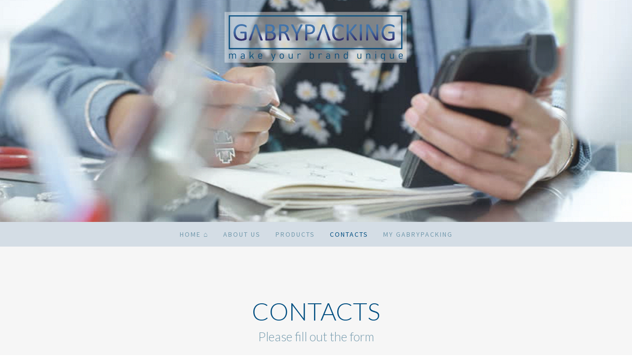

--- FILE ---
content_type: text/html; charset=UTF-8
request_url: https://www.gabrypacking.it/contacts/
body_size: 11879
content:
<!DOCTYPE html>
<html lang="en-US"><head>
    <meta charset="utf-8"/>
    <link rel="dns-prefetch preconnect" href="https://u.jimcdn.com/" crossorigin="anonymous"/>
<link rel="dns-prefetch preconnect" href="https://assets.jimstatic.com/" crossorigin="anonymous"/>
<link rel="dns-prefetch preconnect" href="https://image.jimcdn.com" crossorigin="anonymous"/>
<link rel="dns-prefetch preconnect" href="https://fonts.jimstatic.com" crossorigin="anonymous"/>
<meta name="viewport" content="width=device-width, initial-scale=1"/>
<meta http-equiv="X-UA-Compatible" content="IE=edge"/>
<meta name="description" content="Packaging for jewelry: rolls, trays, pads, boxes, pouches, and displays to highlight the client’s jewelry and to respond to the customer’s needs. Worldwide shipping."/>
<meta name="robots" content="index, follow, archive"/>
<meta property="st:section" content="Packaging for jewelry: rolls, trays, pads, boxes, pouches, and displays to highlight the client’s jewelry and to respond to the customer’s needs. Worldwide shipping."/>
<meta name="generator" content="Jimdo Creator"/>
<meta name="twitter:title" content="CONTACTS packaging for jewellery"/>
<meta name="twitter:description" content="Packaging for jewelry: rolls, trays, pads, boxes, pouches, and displays to highlight the client’s jewelry and to respond to the customer’s needs. Worldwide shipping."/>
<meta name="twitter:card" content="summary_large_image"/>
<meta property="og:url" content="https://www.gabrypacking.it/contacts/"/>
<meta property="og:title" content="CONTACTS packaging for jewellery"/>
<meta property="og:description" content="Packaging for jewelry: rolls, trays, pads, boxes, pouches, and displays to highlight the client’s jewelry and to respond to the customer’s needs. Worldwide shipping."/>
<meta property="og:type" content="website"/>
<meta property="og:locale" content="en_US"/>
<meta property="og:site_name" content="GABRYPACKING | packaging for jewellery"/>
<meta name="twitter:image" content="https://image.jimcdn.com/cdn-cgi/image//app/cms/storage/image/path/sf7ee38f5d02717b3/backgroundarea/i572d317280823f84/version/1527635147/image.jpg"/>
<meta property="og:image" content="https://image.jimcdn.com/cdn-cgi/image//app/cms/storage/image/path/sf7ee38f5d02717b3/backgroundarea/i572d317280823f84/version/1527635147/image.jpg"/>
<meta property="og:image:width" content="2000"/>
<meta property="og:image:height" content="1500"/>
<meta property="og:image:secure_url" content="https://image.jimcdn.com/cdn-cgi/image//app/cms/storage/image/path/sf7ee38f5d02717b3/backgroundarea/i572d317280823f84/version/1527635147/image.jpg"/><title>CONTACTS packaging for jewellery - GABRYPACKING | packaging for jewellery</title>
<link rel="shortcut icon" href="https://u.jimcdn.com/cms/o/sf7ee38f5d02717b3/img/favicon.png?t=1527602716"/>
    
<link rel="canonical" href="https://www.gabrypacking.it/contacts/"/>

        <script src="https://assets.jimstatic.com/ckies.js.7c38a5f4f8d944ade39b.js"></script>

        <script src="https://assets.jimstatic.com/cookieControl.js.b05bf5f4339fa83b8e79.js"></script>
    <script>window.CookieControlSet.setToNormal();</script>

    <style>html,body{margin:0}.hidden{display:none}.n{padding:5px}#cc-website-title a {text-decoration: none}.cc-m-image-align-1{text-align:left}.cc-m-image-align-2{text-align:right}.cc-m-image-align-3{text-align:center}</style>

        <link href="https://u.jimcdn.com/cms/o/sf7ee38f5d02717b3/layout/dm_de394addbac3bc7b03b2e8aa70137cf4/css/layout.css?t=1548767433" rel="stylesheet" type="text/css" id="jimdo_layout_css"/>
<script>     /* <![CDATA[ */     /*!  loadCss [c]2014 @scottjehl, Filament Group, Inc.  Licensed MIT */     window.loadCSS = window.loadCss = function(e,n,t){var r,l=window.document,a=l.createElement("link");if(n)r=n;else{var i=(l.body||l.getElementsByTagName("head")[0]).childNodes;r=i[i.length-1]}var o=l.styleSheets;a.rel="stylesheet",a.href=e,a.media="only x",r.parentNode.insertBefore(a,n?r:r.nextSibling);var d=function(e){for(var n=a.href,t=o.length;t--;)if(o[t].href===n)return e.call(a);setTimeout(function(){d(e)})};return a.onloadcssdefined=d,d(function(){a.media=t||"all"}),a};     window.onloadCSS = function(n,o){n.onload=function(){n.onload=null,o&&o.call(n)},"isApplicationInstalled"in navigator&&"onloadcssdefined"in n&&n.onloadcssdefined(o)}     /* ]]> */ </script>     <script>
// <![CDATA[
onloadCSS(loadCss('https://assets.jimstatic.com/web.css.cba479cb7ca5b5a1cac2a1ff8a34b9db.css') , function() {
    this.id = 'jimdo_web_css';
});
// ]]>
</script>
<link href="https://assets.jimstatic.com/web.css.cba479cb7ca5b5a1cac2a1ff8a34b9db.css" rel="preload" as="style"/>
<noscript>
<link href="https://assets.jimstatic.com/web.css.cba479cb7ca5b5a1cac2a1ff8a34b9db.css" rel="stylesheet"/>
</noscript>
    <script>
    //<![CDATA[
        var jimdoData = {"isTestserver":false,"isLcJimdoCom":false,"isJimdoHelpCenter":false,"isProtectedPage":false,"cstok":"","cacheJsKey":"687d4257c2c92098cbc0bf07f1e92f3f3a650b8a","cacheCssKey":"687d4257c2c92098cbc0bf07f1e92f3f3a650b8a","cdnUrl":"https:\/\/assets.jimstatic.com\/","minUrl":"https:\/\/assets.jimstatic.com\/app\/cdn\/min\/file\/","authUrl":"https:\/\/a.jimdo.com\/","webPath":"https:\/\/www.gabrypacking.it\/","appUrl":"https:\/\/a.jimdo.com\/","cmsLanguage":"en_US","isFreePackage":false,"mobile":false,"isDevkitTemplateUsed":true,"isTemplateResponsive":true,"websiteId":"sf7ee38f5d02717b3","pageId":1642195076,"packageId":2,"shop":{"deliveryTimeTexts":{"1":"Ships within 1-3 days","2":"Ships within 3-5 days","3":"Delivery in 5-8 days"},"checkoutButtonText":"Check out","isReady":false,"currencyFormat":{"pattern":"\u00a4#,##0.00","convertedPattern":"$#,##0.00","symbols":{"GROUPING_SEPARATOR":",","DECIMAL_SEPARATOR":".","CURRENCY_SYMBOL":"$"}},"currencyLocale":"en_US"},"tr":{"gmap":{"searchNotFound":"The entered address doesn't exist or couldn't be found.","routeNotFound":"The driving directions couldn't be determined. Possible reasons: The starting address is not specific enough or it is too far from the destination address."},"shop":{"checkoutSubmit":{"next":"Next step","wait":"Please wait"},"paypalError":"An error has occurred. Please try again!","cartBar":"Go to Shopping Cart","maintenance":"Sorry, this store is not available at the moment. Please try again later.","addToCartOverlay":{"productInsertedText":"This item was added to your cart.","continueShoppingText":"Continue shopping","reloadPageText":"Refresh"},"notReadyText":"This store has not been completely set up.","numLeftText":"There are not more than {:num} of this item available at this time.","oneLeftText":"There is only one more of this item available."},"common":{"timeout":"Oops, it looks like there's been an error on our end and your last change didn't go through. Please try again in a minute. "},"form":{"badRequest":"An error has occurred! This form could not be submitted. Please try again later."}},"jQuery":"jimdoGen002","isJimdoMobileApp":false,"bgConfig":{"id":40557376,"type":"picture","options":{"fixed":true},"images":[{"id":5737664676,"url":"https:\/\/image.jimcdn.com\/cdn-cgi\/image\/\/app\/cms\/storage\/image\/path\/sf7ee38f5d02717b3\/backgroundarea\/i572d317280823f84\/version\/1527635147\/image.jpg","altText":"","focalPointX":48.5800018310546875,"focalPointY":-0.1100006103515625}]},"bgFullscreen":null,"responsiveBreakpointLandscape":767,"responsiveBreakpointPortrait":480,"copyableHeadlineLinks":false,"tocGeneration":false,"googlemapsConsoleKey":false,"loggingForAnalytics":false,"loggingForPredefinedPages":false,"isFacebookPixelIdEnabled":false,"userAccountId":"e4525a89-274b-441d-b7c5-02af4322a07e"};
    // ]]>
</script>

     <script> (function(window) { 'use strict'; var regBuff = window.__regModuleBuffer = []; var regModuleBuffer = function() { var args = [].slice.call(arguments); regBuff.push(args); }; if (!window.regModule) { window.regModule = regModuleBuffer; } })(window); </script>
    <script src="https://assets.jimstatic.com/web.js.24f3cfbc36a645673411.js" async="true"></script>
    <script src="https://assets.jimstatic.com/at.js.62588d64be2115a866ce.js"></script>
        <script src="https://api.dmp.jimdo-server.com/designs/376/versions/1.0/assets/js/stickyNav.js" async="true"></script>
        <meta name="google-site-verification" content="V8AAXH_h7DTppO0NDLxoua9uwi71uAVOV9iontlW0AY"/>

<style type="text/css">
/*<![CDATA[*/
div#cc-cookie-law {background-color: rgb(212,221,229); background-image: none; font-size: 16px; font-family: Lato; color: #004E81;}
div#cc-cookie-law span#cc-cookie-law-headline {font-weight: bold; color: #FFFFFF;}
.jtpl-header {height: 300px;}
.cc-FloatingButtonBarContainer li a {background-color: #749AAD; border-radius: 0px; height: 50px; width: 50px; border: none;}
.cc-FloatingButtonBarContainer li a span {height: 50px; width: 50px; opacity: 5;}
div#cc-m-8698703876.j-module.n.j-hr {max-width: 180px; float: none; margin-left: auto; margin-right: auto; padding: 0px;}
div#contentfooter {max-width: 300px; float: none; margin-left: auto; margin-right: auto; text-align: center; padding: 10px;}
p.cc-protected-note {float: center; text-align: center;}
div.fehler.cc-protected-note {text-align: center;}
.j-meta-links {width: 100%;}
div.jtpl-footer.footer-options div#contentfooter div.j-admin-links {float: center; padding: 0; text-align: center; width: 100%;}
.cc-pagemode-overlay h1:not(.cc-within-single-module-element):not(.j-blog-headline)  {font-size: 35px; font-weight: normal; font-style: normal; font-family: Lato; text-align: center;  text-transform: none; color: #004e81;}
form.cc-protected-area {text-align: center;}
.content-options h2:not(.j-blog-headline):not(.j-blog-comment-counter) {font-size: 25px; font-weight: normal;  font-style: normal; font-family: Lato;  text-align: left;  text-transform: none; color: #749AAD;}
.content-options h3, .content-options .j-rss h3 a:link, .content-options .j-rss h3 a:visited {font-size: 25px; font-weight: normal;  font-style: normal; font-family: Lato;  text-align: center;  text-transform: none; color: #749AAD;}
.cc-m-formnew .cc-m-all-editor .cc-m-form-confirmation .cc-m-formnew-inline-rte a:{text-decoration: none;}
.content-options .j-text a:link {text-decoration: none;}
.content-options .cc-m-form-submit a:link {text-decoration: none;}
.cc-m-formnew .cc-m-all-editor .cc-m-form-confirmation .cc-m-formnew-inline-rte span {text-decoration: none !important;}
.j-module a:link, .j-module a:visited, .j-static-page a:link, .j-static-page a:visited, .jtpl-footer a:link, .jtpl-footer a:visited {text-decoration: none;}
a:link{text-decoration: none!important;}
div#cc-m-confirmation-8698979276.cc-m-formnew-inline-rte.mce-content-body div.j-calltoaction-wrapper.j-calltoaction-align-2 {max-width: 500px;}
/*]]>*/
</style>


<style type="text/css">
/*<![CDATA[*/
div#cc-m-8698688376.j-module.n.j-hr {max-width: 620px; float: none; margin-left: auto; margin-right: auto; padding: 0px;}
#page-1642194876 div.jtpl-content.content-options.cc-content-parent {background-color: #D4DDE5;}
div#cc-m-8698821076.j-module.n.j-callToAction {max-width: 200px; float: none; margin-left: auto; margin-right: auto;}
/*]]>*/
</style>


<style type="text/css">
/*<![CDATA[*/
div#cc-m-8698825976.j-module.n.j-formnew form#cc-m-form-8698825976.cc-m-form.cc-m-form-layout-1 div.cc-m-form-view-element.cc-m-form-submit {text-align: center;}
p.cc-m-form-note {text-align: center;}
div.cc-m-form-view-element.cc-m-form-submit div.cc-m-form-view-input-wrapper input {min-width: 190px; float: none; margin-left: auto; margin-right: auto;}
div#cc-m-8698842276.j-module.n.j-hgrid {width: 100vw; left: calc(-50vw + 50%); position: relative; padding: 0px; background-color: rgba(212,221,229, 0.2);} 
div#cc-m-8698825976.j-module.n.j-formnew {max-width: 800px; float: none; margin-left: auto; margin-right: auto; padding: 15px;}
/*]]>*/
</style>


<style type="text/css">
/*<![CDATA[*/
div#cc-m-8698953076.j-module.n.j-callToAction {max-width: 200px; float: none; margin-left: auto; margin-right: auto;}
div#cc-m-8698979276.j-module.n.j-formnew form#cc-m-form-8698979276.cc-m-form.cc-m-form-layout-1 div.cc-m-form-view-element.cc-m-form-submit {text-align: center;}
div#cc-matrix-2293576076 {background-image: url("https://gabrypacking.jimdofree.com/app/download/8698991976/SFONDO_BOXES.jpg?t=1527656115"); background-repeat: no-repeat; background-size: cover; background-position: center center; height: 830px;} 
/*]]>*/
</style>


<style type="text/css">
/*<![CDATA[*/
div#cc-matrix-2293680376 {background-image: url("https://gabrypacking.jimdofree.com/app/download/8699368976/SFONDO_POCHETTE.jpg?t=1527671365"); background-repeat: no-repeat; background-size: cover; background-position: center center; height: 830px;}
div#cc-m-8699290876.j-module.n.j-formnew form#cc-m-form-8699290876.cc-m-form.cc-m-form-layout-1 div.cc-m-form-view-element.cc-m-form-submit {text-align: center;}
div.cc-m-form-view-input-wrapper input {max-width: 200px; float: none; margin-left: auto; margin-right: auto;}
/*]]>*/
</style>


<style type="text/css">
/*<![CDATA[*/
div#cc-matrix-2293712476 {background-image: url("https://gabrypacking.jimdofree.com/app/download/8699406876/SFONDO_DISPLAY.jpg?t=1527673982"); background-repeat: no-repeat; background-size: cover; background-position: center center; height: 830px;}
div#cc-m-8699378276.j-module.n.j-formnew form#cc-m-form-8699378276.cc-m-form.cc-m-form-layout-1 div.cc-m-form-view-element.cc-m-form-submit {text-align: center;}
/*]]>*/
</style>


<style type="text/css">
/*<![CDATA[*/
div#cc-matrix-2293725176 {background-image: url("https://gabrypacking.jimdofree.com/app/download/8699529076/SFONDO_ACCESSORI.jpg?t=1527682017"); background-repeat: no-repeat; background-size: cover; background-position: center center; height: 830px;}
div#cc-m-8699416076.j-module.n.j-formnew form#cc-m-form-8699416076.cc-m-form.cc-m-form-layout-1 div.cc-m-form-view-element.cc-m-form-submit {text-align: center;}
/*]]>*/
</style>


<style type="text/css">
/*<![CDATA[*/
div#cc-matrix-2293832876 {background-image: url("https://gabrypacking.jimdofree.com/app/download/8699839576/SFONDO_TRAYS.jpg?t=1527690107"); background-repeat: no-repeat; background-size: cover; background-position: center center; height: 830px;}
div#cc-m-8699723176.j-module.n.j-formnew form#cc-m-form-8699723176.cc-m-form.cc-m-form-layout-1 div.cc-m-form-view-element.cc-m-form-submit {text-align: center;}
/*]]>*/
</style>


<style type="text/css">
/*<![CDATA[*/
div#cc-matrix-2293911676 {background-image: url("https://gabrypacking.jimdofree.com/app/download/8699968876/SFONDO_PADS.jpg?t=1527695647"); background-repeat: no-repeat; background-size: cover; background-position: center center; height: 830px;}
div#cc-m-8699897676.j-module.n.j-formnew form#cc-m-form-8699897676.cc-m-form.cc-m-form-layout-1 div.cc-m-form-view-element.cc-m-form-submit {text-align: center;}
/*]]>*/
</style>


<style type="text/css">
/*<![CDATA[*/
div#cc-m-8699973376.j-module.n.j-header {padding: 0px;}
div#cc-m-8699973576.j-module.n.j-header {padding: 0px;}
div#cc-m-8700010476.j-module.n.j-header {padding: 0px;}
div#cc-m-8699977376.j-module.n.j-header {padding: 0px;}
div#cc-m-8699977976.j-module.n.j-header {padding: 0px;}
div#cc-matrix-2293933176 {background-image: url("https://gabrypacking.jimdofree.com/app/download/8700004676/SFONDO_ROLLS.jpg?t=1527699713"); background-repeat: no-repeat; background-size: cover; background-position: center center; height: 830px;}
div#cc-m-8699973776.j-module.n.j-formnew form#cc-m-form-8699973776.cc-m-form.cc-m-form-layout-1 div.cc-m-form-view-element.cc-m-form-submit {text-align: center;}
/*]]>*/
</style>


<style type="text/css">
/*<![CDATA[*/
div#cc-matrix-2293946276 {background-image: url("https://gabrypacking.jimdofree.com/app/download/8700148876/SFONDO_MARMOTTE.jpg?t=1527707715"); background-repeat: no-repeat; background-size: cover; background-position: center center; height: 830px;}
div#cc-m-8700013776.j-module.n.j-formnew form#cc-m-form-8700013776.cc-m-form.cc-m-form-layout-1 div.cc-m-form-view-element.cc-m-form-submit {text-align: center;}
/*]]>*/
</style>


<style type="text/css">
/*<![CDATA[*/
div#cc-m-8700279176.j-module.n.j-downloadDocument {max-width: 400px; float: none; margin-left: auto; margin-right: auto;}
div.cc-m-download-file-link a.cc-m-download-link {max-width: 150px; float: none; margin-left: auto; margin-right: auto;}
div#cc-m-8700286876.j-module.n.j-hr {max-width: 620px; float: none; margin-left: auto; margin-right: auto; padding: 0px;}
/*]]>*/
</style>

    
</head>

<body class="body cc-page j-m-gallery-styles j-m-video-styles j-m-hr-styles j-m-header-styles j-m-text-styles j-m-emotionheader-styles j-m-htmlCode-styles j-m-rss-styles j-m-form-styles-disabled j-m-table-styles j-m-textWithImage-styles j-m-downloadDocument-styles j-m-imageSubtitle-styles j-m-flickr-styles j-m-googlemaps-styles j-m-blogSelection-styles-disabled j-m-comment-styles-disabled j-m-jimdo-styles j-m-profile-styles j-m-guestbook-styles j-m-promotion-styles j-m-twitter-styles j-m-hgrid-styles j-m-shoppingcart-styles j-m-catalog-styles j-m-product-styles-disabled j-m-facebook-styles j-m-sharebuttons-styles j-m-formnew-styles-disabled j-m-callToAction-styles j-m-turbo-styles j-m-spacing-styles j-m-googleplus-styles j-m-dummy-styles j-m-search-styles j-m-booking-styles j-m-socialprofiles-styles j-footer-styles cc-pagemode-default cc-content-parent" id="page-1642195076">

<div id="cc-inner" class="cc-content-parent">
  <!-- _main-sass -->
  <input type="checkbox" id="jtpl-navigation__checkbox" class="jtpl-navigation__checkbox"/><div class="jtpl-main cc-content-parent">

    <!-- _header.sass -->
    <div background-area="stripe" background-area-default="" class="jtpl-header">
      <header class="jtpl-header__inner"><div class="jtpl-logo">
          
        </div>
      </header>
</div>
    <!-- END _header.sass -->

    <!-- _navigation.sass -->
    <nav class="jtpl-navigation"><div class="jtpl-navigation__inner navigation-colors navigation-alignment" data-dropdown="true">
        <div data-container="navigation"><div class="j-nav-variant-nested"><ul class="cc-nav-level-0 j-nav-level-0"><li id="cc-nav-view-1642194876" class="jmd-nav__list-item-0"><a href="/" data-link-title="HOME ⌂">HOME ⌂</a></li><li id="cc-nav-view-1642194976" class="jmd-nav__list-item-0"><a href="/about-us/" data-link-title="ABOUT US">ABOUT US</a></li><li id="cc-nav-view-1642783876" class="jmd-nav__list-item-0 j-nav-has-children"><a href="/products/" data-link-title="PRODUCTS">PRODUCTS</a><span data-navi-toggle="cc-nav-view-1642783876" class="jmd-nav__toggle-button"></span><ul class="cc-nav-level-1 j-nav-level-1"><li id="cc-nav-view-1642834776" class="jmd-nav__list-item-1"><a href="/products/boxes-etc/" data-link-title="Boxes etc.">Boxes etc.</a></li><li id="cc-nav-view-1642908476" class="jmd-nav__list-item-1"><a href="/products/pochettes/" data-link-title="Pochettes">Pochettes</a></li><li id="cc-nav-view-1642917376" class="jmd-nav__list-item-1"><a href="/products/displays/" data-link-title="Displays">Displays</a></li><li id="cc-nav-view-1642924876" class="jmd-nav__list-item-1"><a href="/products/accessories/" data-link-title="Accessories">Accessories</a></li><li id="cc-nav-view-1642945376" class="jmd-nav__list-item-1"><a href="/products/trays-etc/" data-link-title="Trays etc.">Trays etc.</a></li><li id="cc-nav-view-1642966476" class="jmd-nav__list-item-1"><a href="/products/pads-etc/" data-link-title="Pads etc.">Pads etc.</a></li><li id="cc-nav-view-1642971776" class="jmd-nav__list-item-1"><a href="/products/rolls-etc/" data-link-title="Rolls etc.">Rolls etc.</a></li><li id="cc-nav-view-1642976076" class="jmd-nav__list-item-1"><a href="/products/marmotte-etc/" data-link-title="Marmotte etc.">Marmotte etc.</a></li></ul></li><li id="cc-nav-view-1642195076" class="jmd-nav__list-item-0 cc-nav-current j-nav-current jmd-nav__item--current"><a href="/contacts/" data-link-title="CONTACTS" class="cc-nav-current j-nav-current jmd-nav__link--current">CONTACTS</a></li><li id="cc-nav-view-1642784076" class="jmd-nav__list-item-0"><a href="/my-gabrypacking/" data-link-title="MY GABRYPACKING">MY GABRYPACKING</a></li></ul></div></div>
      </div>
    </nav><!-- END _navigation.sass --><!-- _mobile-navigation.sass --><div class="jtpl-mobile-topbar navigation-colors navigation-colors--transparency">
      <label for="jtpl-navigation__checkbox" class="jtpl-navigation__label navigation-colors__menu-icon">
        <span class="jtpl-navigation__borders navigation-colors__menu-icon"></span>
      </label>
    </div>
    <div class="jtpl-mobile-navigation">
      <div class="jtpl-mobile-navigation__inner navigation-colors navigation-colors--transparency">
        <div data-container="navigation"><div class="j-nav-variant-nested"><ul class="cc-nav-level-0 j-nav-level-0"><li id="cc-nav-view-1642194876" class="jmd-nav__list-item-0"><a href="/" data-link-title="HOME ⌂">HOME ⌂</a></li><li id="cc-nav-view-1642194976" class="jmd-nav__list-item-0"><a href="/about-us/" data-link-title="ABOUT US">ABOUT US</a></li><li id="cc-nav-view-1642783876" class="jmd-nav__list-item-0 j-nav-has-children"><a href="/products/" data-link-title="PRODUCTS">PRODUCTS</a><span data-navi-toggle="cc-nav-view-1642783876" class="jmd-nav__toggle-button"></span><ul class="cc-nav-level-1 j-nav-level-1"><li id="cc-nav-view-1642834776" class="jmd-nav__list-item-1"><a href="/products/boxes-etc/" data-link-title="Boxes etc.">Boxes etc.</a></li><li id="cc-nav-view-1642908476" class="jmd-nav__list-item-1"><a href="/products/pochettes/" data-link-title="Pochettes">Pochettes</a></li><li id="cc-nav-view-1642917376" class="jmd-nav__list-item-1"><a href="/products/displays/" data-link-title="Displays">Displays</a></li><li id="cc-nav-view-1642924876" class="jmd-nav__list-item-1"><a href="/products/accessories/" data-link-title="Accessories">Accessories</a></li><li id="cc-nav-view-1642945376" class="jmd-nav__list-item-1"><a href="/products/trays-etc/" data-link-title="Trays etc.">Trays etc.</a></li><li id="cc-nav-view-1642966476" class="jmd-nav__list-item-1"><a href="/products/pads-etc/" data-link-title="Pads etc.">Pads etc.</a></li><li id="cc-nav-view-1642971776" class="jmd-nav__list-item-1"><a href="/products/rolls-etc/" data-link-title="Rolls etc.">Rolls etc.</a></li><li id="cc-nav-view-1642976076" class="jmd-nav__list-item-1"><a href="/products/marmotte-etc/" data-link-title="Marmotte etc.">Marmotte etc.</a></li></ul></li><li id="cc-nav-view-1642195076" class="jmd-nav__list-item-0 cc-nav-current j-nav-current jmd-nav__item--current"><a href="/contacts/" data-link-title="CONTACTS" class="cc-nav-current j-nav-current jmd-nav__link--current">CONTACTS</a></li><li id="cc-nav-view-1642784076" class="jmd-nav__list-item-0"><a href="/my-gabrypacking/" data-link-title="MY GABRYPACKING">MY GABRYPACKING</a></li></ul></div></div>
      </div>
    </div>
    <!-- END _mobile-navigation.sass -->

    <!-- _cart.sass -->
    <div class="jtpl-cart">
      
    </div>
    <!-- _cart.sass -->

    <!-- _content.sass -->
    <div class="jtpl-content content-options cc-content-parent">
      <div class="jtpl-content__inner cc-content-parent">
        <div class="jtpl-breadcrumbs breadcrumb-options">
          <div data-container="navigation"><div class="j-nav-variant-breadcrumb"><ol itemscope="true" itemtype="http://schema.org/BreadcrumbList"><li itemscope="true" itemprop="itemListElement" itemtype="http://schema.org/ListItem" class="cc-nav-current j-nav-current"><a href="/contacts/" data-link-title="CONTACTS" itemprop="item" class="cc-nav-current j-nav-current"><span itemprop="name">CONTACTS</span></a><meta itemprop="position" content="1"/></li></ol></div></div>
        </div>
        <div id="content_area" data-container="content"><div id="content_start"></div>
        
        <div id="cc-matrix-2290856276"><div id="cc-m-8691330676" class="j-module n j-header "><h1 class="" id="cc-m-header-8691330676">CONTACTS</h1></div><div id="cc-m-8698824476" class="j-module n j-header "><h3 class="" id="cc-m-header-8698824476">Please fill out the form</h3></div><div id="cc-m-8691330776" class="j-module n j-spacing ">
    <div class="cc-m-spacer" style="height: 15px;">
    
</div>

</div><div id="cc-m-8698842276" class="j-module n j-hgrid ">    <div class="cc-m-hgrid-column last" style="width: 100%;">
        <div id="cc-matrix-2293519576"><div id="cc-m-8698825976" class="j-module n j-formnew ">
<form action="" method="post" id="cc-m-form-8698825976" class="cc-m-form cc-m-form-layout-1">
    <div class="cc-m-form-loading"></div>

    <div class="cc-m-form-view-sortable">
<div class="cc-m-form-view-element cc-m-form-text cc-m-required" data-action="element">
    <label for="m0ab6295df258c69f0">
        <div>Company</div>
        </label>
    <div class="cc-m-form-view-input-wrapper">
                <input type="text" name="m0ab6295df258c69f0" value="" id="m0ab6295df258c69f0" style="width: 100%;"/>
    </div>
</div><div class="cc-m-form-view-element cc-m-form-text cc-m-required" data-action="element">
    <label for="m0ab6295df258c69f1">
        <div>Name and Surname</div>
        </label>
    <div class="cc-m-form-view-input-wrapper">
                <input type="text" name="m0ab6295df258c69f1" value="" id="m0ab6295df258c69f1" style="width: 100%;"/>
    </div>
</div><div class="cc-m-form-view-element cc-m-form-text " data-action="element">
    <label for="m0ab6295df258c69f2">
        <div>Address</div>
        </label>
    <div class="cc-m-form-view-input-wrapper">
                <input type="text" name="m0ab6295df258c69f2" value="" id="m0ab6295df258c69f2" style="width: 100%;"/>
    </div>
</div><div class="cc-m-form-view-element cc-m-form-text " data-action="element">
    <label for="m0ab6295df258c69f3">
        <div>City</div>
        </label>
    <div class="cc-m-form-view-input-wrapper">
                <input type="text" name="m0ab6295df258c69f3" value="" id="m0ab6295df258c69f3" style="width: 100%;"/>
    </div>
</div><div class="cc-m-form-view-element cc-m-form-text " data-action="element">
    <label for="m0ab6295df258c69f4">
        <div>Country</div>
        </label>
    <div class="cc-m-form-view-input-wrapper">
                <input type="text" name="m0ab6295df258c69f4" value="" id="m0ab6295df258c69f4" style="width: 100%;"/>
    </div>
</div><div class="cc-m-form-view-element cc-m-form-email cc-m-required" data-action="element">
    <label for="m0ab6295df258c69f5">
        <div>Email</div>
        </label>
    <div class="cc-m-form-view-input-wrapper">
                <input type="email" autocorrect="off" autocapitalize="off" name="m0ab6295df258c69f5" value="" style="width: 100%;" id="m0ab6295df258c69f5"/>
    </div>
</div><div class="cc-m-form-view-element cc-m-form-text cc-m-required" data-action="element">
    <label for="m0ab6295df258c69f6">
        <div>Phone</div>
        </label>
    <div class="cc-m-form-view-input-wrapper">
                <input type="text" name="m0ab6295df258c69f6" value="" id="m0ab6295df258c69f6" style="width: 100%;"/>
    </div>
</div><div class="cc-m-form-view-element cc-m-form-textarea " data-action="element">
    <label for="m0ab6295df258c69f7">
        <div>Request</div>
        </label>
    <div class="cc-m-form-view-input-wrapper">
                <textarea name="m0ab6295df258c69f7" rows="4" style="width: 100%;" id="m0ab6295df258c69f7"></textarea>
    </div>
</div>    </div>
<div class="cc-m-form-view-element cc-m-form-submit" data-action="element">
    <label></label>
    <div class="cc-m-form-view-input-wrapper">
        <div>
    <label for="m0ab6295df258c69f_dataprivacy">
        Our <a href="/j/privacy" target="_blank">Privacy Policy</a> applies.    </label>
</div>

<input type="submit" value="SUBMIT" data-action="formButton"/>
    </div>
</div>
    <p class="cc-m-form-note">
        <strong>Note:</strong>
        Please fill out the fields marked with an asterisk.    </p>
</form>
<script id="cc-m-reg-8698825976">// <![CDATA[

    window.regModule("module_formnew", {"withinCms":false,"selector":"#cc-m-form-8698825976","structure":[{"type":"text","label":"Company","params":{"width":"100"},"rules":{"required":"The field \"{label}\" is required, please fill it out."}},{"type":"text","label":"Name and Surname","params":{"width":"100"},"rules":{"required":"1"}},{"type":"text","label":"Address","params":{"width":"100"},"rules":[]},{"type":"text","label":"City","params":{"width":"100"},"rules":[]},{"type":"text","label":"Country","params":{"width":"100"},"rules":[]},{"type":"email","label":"Email","params":{"width":"100"},"rules":{"required":"The field \"{label}\" is required, please fill it out.","email":"Please enter a valid email address. "}},{"type":"text","label":"Phone","params":{"width":"100"},"rules":{"required":"1"}},{"type":"textarea","label":"Request","params":{"rows":"4","width":"100"},"rules":[]}],"moduleIdObfuscated":"m0ab6295df258c69f","id":8698825976});
// ]]>
</script></div></div>    </div>
    
<div class="cc-m-hgrid-overlay" data-display="cms-only"></div>

<br class="cc-clear"/>

</div><div id="cc-m-8691331076" class="j-module n j-spacing ">
    <div class="cc-m-spacer" style="height: 30px;">
    
</div>

</div><div id="cc-m-8698857476" class="j-module n j-imageSubtitle "><figure class="cc-imagewrapper cc-m-image-align-3">
<a href="/"><img srcset="https://image.jimcdn.com/cdn-cgi/image//app/cms/storage/image/path/sf7ee38f5d02717b3/image/i8f2b347f9b72c5d8/version/1527638782/image.gif 300w" sizes="(min-width: 300px) 300px, 100vw" id="cc-m-imagesubtitle-image-8698857476" src="https://image.jimcdn.com/cdn-cgi/image//app/cms/storage/image/path/sf7ee38f5d02717b3/image/i8f2b347f9b72c5d8/version/1527638782/image.gif" alt="" class="" data-src-width="300" data-src-height="82" data-src="https://image.jimcdn.com/cdn-cgi/image//app/cms/storage/image/path/sf7ee38f5d02717b3/image/i8f2b347f9b72c5d8/version/1527638782/image.gif" data-image-id="5737675076"/></a>    

</figure>

<div class="cc-clear"></div>
<script id="cc-m-reg-8698857476">// <![CDATA[

    window.regModule("module_imageSubtitle", {"data":{"imageExists":true,"hyperlink":"\/app\/sf7ee38f5d02717b3\/pa95b35ac09e0d837\/","hyperlink_target":"","hyperlinkAsString":"HOME \u2302","pinterest":"0","id":8698857476,"widthEqualsContent":"0","resizeWidth":300,"resizeHeight":82},"id":8698857476});
// ]]>
</script></div><div id="cc-m-8698857976" class="j-module n j-spacing ">
    <div class="cc-m-spacer" style="height: 5px;">
    
</div>

</div><div id="cc-m-8698857876" class="j-module n j-text "><p style="text-align: center;">
    <strong>DIRECT LINE</strong>
</p>

<p style="text-align: center;">
    <strong>Mob: 1 646 236 8642</strong>
</p>

<p style="text-align: center;">
    1026 Elsinore Ave
</p>

<p style="text-align: center;">
    94602 Oakland - CA
</p>

<p style="text-align: center;">
    <strong>ITA DIRECT LINE</strong>
</p>

<p style="text-align: center;">
    Mob: +39 339 50 42 024
</p>

<p style="text-align: center;">
    ITA  Phone +39 055 234 34 25
</p>

<p style="text-align: center;">
    e-mail: <a title="info@gabrypacking.it" href="mailto:info@gabrypacking.it">info@gabrypacking.it</a>
</p></div><div id="cc-m-8698858076" class="j-module n j-spacing ">
    <div class="cc-m-spacer" style="height: 10px;">
    
</div>

</div><div id="cc-m-8698840276" class="j-module n j-hr ">    <hr/>
</div></div>
        
        </div>
      </div>
    </div>
    <!-- END _content.sass -->

    <!-- _section-aside.sass -->
    <footer class="jtpl-section-aside sidebar-options"><div class="jtpl-section-aside__inner">
        <div data-container="sidebar"><div id="cc-matrix-2290857676"><div id="cc-m-8698702676" class="j-module n j-hgrid ">    <div class="cc-m-hgrid-column" style="width: 31.99%;">
        <div id="cc-matrix-2293485176"></div>    </div>
            <div class="cc-m-hgrid-separator" data-display="cms-only"><div></div></div>
        <div class="cc-m-hgrid-column" style="width: 31.99%;">
        <div id="cc-matrix-2293485376"><div id="cc-m-8698276076" class="j-module n j-sharebuttons ">
<div class="cc-sharebuttons-element cc-sharebuttons-size-32 cc-sharebuttons-style-black cc-sharebuttons-design-round cc-sharebuttons-align-center">


    <a class="cc-sharebuttons-facebook" href="http://www.facebook.com/sharer.php?u=https://www.gabrypacking.it/contacts/&amp;t=CONTACTS" title="Facebook" target="_blank"></a><a class="cc-sharebuttons-x" href="https://x.com/share?text=CONTACTS&amp;url=https%3A%2F%2Fwww.gabrypacking.it%2Fcontacts%2F" title="X" target="_blank"></a><a class="cc-sharebuttons-mail" href="mailto:?subject=CONTACTS&amp;body=https://www.gabrypacking.it/contacts/" title="Email" target=""></a><a class="cc-sharebuttons-linkedin" href="http://www.linkedin.com/shareArticle?mini=true&amp;url=https://www.gabrypacking.it/contacts/&amp;title=CONTACTS" title="LinkedIn" target="_blank"></a>

</div>
</div><div id="cc-m-8698703876" class="j-module n j-hr ">    <hr/>
</div></div>    </div>
            <div class="cc-m-hgrid-separator" data-display="cms-only"><div></div></div>
        <div class="cc-m-hgrid-column last" style="width: 31.99%;">
        <div id="cc-matrix-2293485276"></div>    </div>
    
<div class="cc-m-hgrid-overlay" data-display="cms-only"></div>

<br class="cc-clear"/>

</div></div></div>
      </div>
      <div class="jtpl-footer footer-options"><div id="contentfooter" data-container="footer">

    
    <div class="j-meta-links">
        <a href="//www.gabrypacking.it/j/privacy">Privacy Policy</a> | <a id="cookie-policy" href="javascript:window.CookieControl.showCookieSettings();">Cookie Policy</a> | <a href="/sitemap/">Sitemap</a><br/><br/>
GABRYPACKING<br/>
«Make your brand unique»<br/>
<br/>
DIRECT LINE Mob: 1 646 236 8642<br/>
21026 Elsinore Ave | 94602 Oakland - CA<br/>
ITA DIRECT LINE Mob: +39 339 50 42 024<br/>
Phone: +39 055 234 34 25<br/>
e-mail: <a href="mailto:info@gabripacking.it">info@gabrypacking.it</a>    </div>

    <div class="j-admin-links">
            

<span class="loggedin">
    <a rel="nofollow" id="logout" target="_top" href="https://cms.e.jimdo.com/app/cms/logout.php">
        Log out    </a>
    |
    <a rel="nofollow" id="edit" target="_top" href="https://a.jimdo.com/app/auth/signin/jumpcms/?page=1642195076">Edit</a>
</span>
        </div>

    
</div>
</div>
    </footer><!-- END _section-aside.sass -->
</div>
  <!-- END _main-sass -->
  </div>
    <ul class="cc-FloatingButtonBarContainer cc-FloatingButtonBarContainer-right hidden">

                    <!-- scroll to top button -->
            <li class="cc-FloatingButtonBarContainer-button-scroll">
                <a href="javascript:void(0);" title="Scroll to top">
                    <span>Scroll to top</span>
                </a>
            </li>
            <script>// <![CDATA[

    window.regModule("common_scrolltotop", []);
// ]]>
</script>    </ul>
    <script type="text/javascript">
//<![CDATA[
var _gaq = [];

_gaq.push(['_gat._anonymizeIp']);

if (window.CookieControl.isCookieAllowed("ga")) {
    _gaq.push(['a._setAccount', 'UA-133155781-1'],
        ['a._trackPageview']
        );

    (function() {
        var ga = document.createElement('script');
        ga.type = 'text/javascript';
        ga.async = true;
        ga.src = 'https://www.google-analytics.com/ga.js';

        var s = document.getElementsByTagName('script')[0];
        s.parentNode.insertBefore(ga, s);
    })();
}
addAutomatedTracking('creator.website', track_anon);
//]]>
</script>
    



<div class="cc-individual-cookie-settings" id="cc-individual-cookie-settings" style="display: none" data-nosnippet="true">

</div>
<script>// <![CDATA[

    window.regModule("web_individualCookieSettings", {"categories":[{"type":"NECESSARY","name":"Strictly necessary","description":"Strictly necessary cookies guarantee functions without which this website would not function as intended. As a result these cookies cannot be deactivated. These cookies are used exclusively by this website and are therefore first party cookies. This means that all information stored in the cookies will be returned to this website.","required":true,"cookies":[{"key":"cookielaw","name":"cookielaw","description":"Cookielaw\n\nThis cookie displays the Cookie Banner and saves the visitor's cookie preferences.\n\nProvider:\nJimdo GmbH, Stresemannstrasse 375, 22761 Hamburg, Germany.\n\nCookie Name: ckies_cookielaw\nCookie Lifetime: 1 year\n\nPrivacy Policy:\nhttps:\/\/www.jimdo.com\/info\/privacy\/\n","required":true},{"key":"control-cookies-wildcard","name":"ckies_*","description":"Jimdo Control Cookies\n\nControl Cookies for enabling services\/cookies selected by the site visitor and saving these cookie preferences.\n\nProvider:\nJimdo GmbH, Stresemannstrasse 375, 22761 Hamburg, Germany.\n\nCookie Names: ckies_*, ckies_postfinance, ckies_stripe, ckies_powr, ckies_google, ckies_cookielaw, ckies_ga, ckies_jimdo_analytics, ckies_fb_analytics, ckies_fr\n\nCookie Lifetime: 1 year\n\nPrivacy Policy:\nhttps:\/\/www.jimdo.com\/info\/privacy\/","required":true}]},{"type":"FUNCTIONAL","name":"Functional","description":"Functional cookies enable this website to provide you with certain functions and to store information already provided (such as registered name or language selection) in order to offer you improved and more personalized functions.","required":false,"cookies":[{"key":"powr-v2","name":"powr","description":"POWr.io Cookies\n\nThese cookies register anonymous, statistical data on the behavior of the visitor to this website and are responsible for ensuring the functionality of certain widgets utilized by this website. They are only used for internal analysis by the website operator, e.g. for the visitor counter, etc. \n\nProvider:\nPowr.io, POWr HQ, 340 Pine Street, San Francisco, California 94104, USA.\n\nCookie Names and Lifetime:\nahoy_unique_[unique id] (Lifetime: session), POWR_PRODUCTION  (Lifetime: session),  ahoy_visitor  (Lifetime: 2 years), ahoy_visit  (Lifetime: 1 day), src 30 Days Security, _gid Persistent (Lifetime: 1 day), NID (Domain: google.com, Lifetime: 180 days), 1P_JAR (Domain: google.com, Lifetime: 30 days), DV (Domain: google.com, Lifetime: 2 hours), SIDCC (Domain: google.com, Lifetime: 1 year), SID (Domain: google.com, Lifetime: 2 years), HSID (Domain: google.com, Lifetime: 2 years), SEARCH_SAMESITE (Domain: google.com, Lifetime: 6 months), __cfduid (Domain: powrcdn.com, Lifetime: 30 days).\n\nCookie Policy:\nhttps:\/\/www.powr.io\/privacy \n\nPrivacy Policy:\nhttps:\/\/www.powr.io\/privacy  ","required":false},{"key":"google_maps","name":"Google Maps","description":"Activating and saving this setting will enable the display of Google Maps on this website. \nProvider: Google LLC, 1600 Amphitheatre Parkway, Mountain View, CA 94043, USA or Google Ireland Limited, Gordon House, Barrow Street, Dublin 4, Ireland, if you are a resident of the EU.\nCookie name and Lifetime: google_maps ( Lifetime: 1 year).\nCookie policy: https:\/\/policies.google.com\/technologies\/cookies\nPrivacy policy: https:\/\/policies.google.com\/privacy","required":false}]},{"type":"PERFORMANCE","name":"Performance","description":"Performance cookies gather information on how a web page is used. We use them to better understand how our web pages are used in order to improve their appeal, content and functionality.","required":false,"cookies":[{"key":"ga","name":"ga","description":"Google Analytics\n\nThese cookies collect anonymous information for analysis purposes, as to how visitors use and interact with this website. \n\nProvider:\nGoogle LLC, 1600 Amphitheatre Parkway, Mountain View, CA 94043, USA or, if you are resident in the EU, Google Ireland Limited, Gordon House, Barrow Street, Dublin 4, Ireland.\n\nCookie names and Lifetimes:\n__utma (Lifetime: 2 years), __utmb (Lifetime: 30 minutes), __utmc (Lifetime: session), __utmz (Lifetime: 6 months), __utmt_b (Lifetime: 1 day), __utm[unique ID] (Lifetime: 2 years), __ga (Lifetime: 2 years), __gat (Lifetime: 1 min), __gid (Lifetime: 24 hours), __ga_disable_* (Lifetime: 100 years).\n\nCookie Policy:\nhttps:\/\/policies.google.com\/technologies\/cookies\n\nPrivacy Policy:\nhttps:\/\/policies.google.com\/privacy\n","required":false}]},{"type":"MARKETING","name":"Marketing \/ Third Party","description":"Marketing \/ Third Party Cookies originate from external advertising companies (among others) and are used to gather information about the websites visited by you, in order to e.g. create targeted advertising for you.","required":false,"cookies":[{"key":"powr_marketing","name":"powr_marketing","description":"POWr.io Cookies \n \nThese cookies collect anonymous information for analysis purposes about how visitors use and interact with this website. \n \nProvider: \nPowr.io, POWr HQ, 340 Pine Street, San Francisco, California 94104, USA. \n \nCookie Names and Lifetime: \n__Secure-3PAPISID (domain: google.com, lifetime: 2 years), SAPISID (domain: google.com, lifetime: 2 years), APISID (domain: google.com, lifetime: 2 years), SSID (domain: google.com, lifetime: 2 years), __Secure-3PSID (domain: google.com, lifetime: 2 years), CC (domain: google.com, lifetime: 1 year), ANID (domain: google.com, lifetime: 10 years), OTZ (domain: google.com, lifetime: 1 month).\n \nCookie Policy: \nhttps:\/\/www.powr.io\/privacy \n \nPrivacy Policy: \nhttps:\/\/www.powr.io\/privacy","required":false}]}],"pagesWithoutCookieSettings":["\/j\/privacy"],"cookieSettingsHtmlUrl":"\/app\/module\/cookiesettings\/getcookiesettingshtml"});
// ]]>
</script>

</body>
</html>
